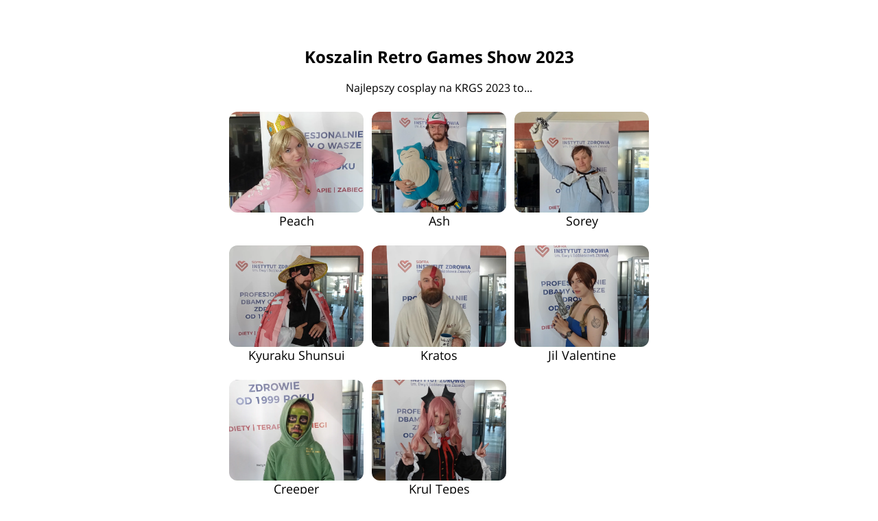

--- FILE ---
content_type: text/css
request_url: https://assets.opinionstage.com/assets/widgets/landing-f0b47f4c6c02a6b3139b9217bbedbb7972b49e20a0e4ef9ed9ef1882b903bc07.css
body_size: 37
content:
.d-widget-landing{display:grid;grid-template-columns:minmax(0, 660px);justify-content:center;min-height:100svh;align-items:center;padding:25px 0;background-color:rgba(var(--background-color), 1)}.d-widget-landing__content{border-radius:12px;overflow:hidden}
